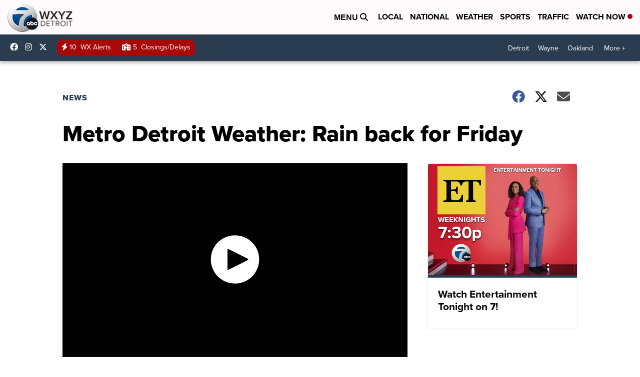

--- FILE ---
content_type: application/javascript; charset=utf-8
request_url: https://fundingchoicesmessages.google.com/f/AGSKWxXlPWbkhRRXDPFc-ZeWUIefX_4rhMinDt_jJ9jYVYzlAoPslluKb0c1KSUR-qZv3kd79tvc1xBMFFb6E74nSAMHHFPyMXiCHwhWmDoLXamvfCSdSEvSlb2bPKQKXSPVJ7_V0WbeO9VGuw2qtiV5XOUQAPsrP844ZgXFveyXW0LFboP1l6Zdvn9MiNsq/_/standard_ads./leaderboard_ad.=adbanner_&act=ads__adbanner_
body_size: -1289
content:
window['878d7a7b-adf9-4392-86d8-a4f8577cf404'] = true;